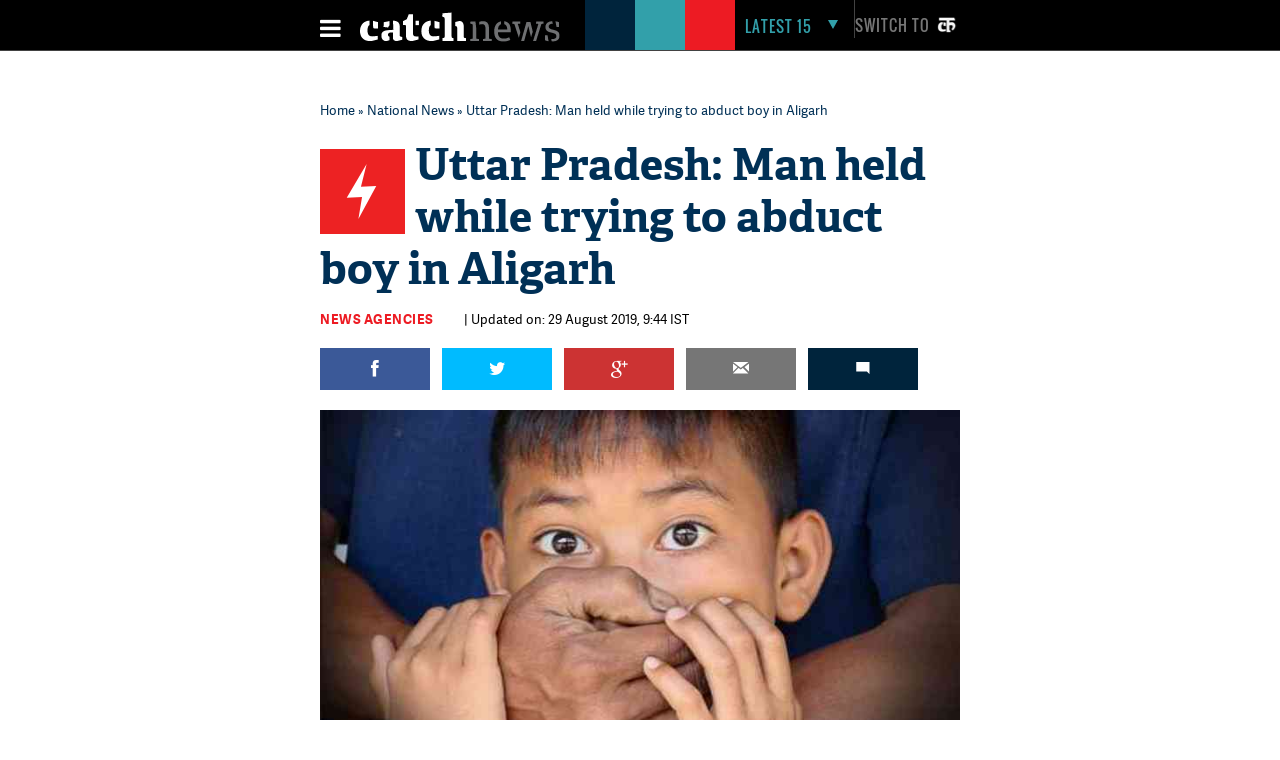

--- FILE ---
content_type: text/html; charset=utf-8
request_url: https://www.google.com/recaptcha/api2/aframe
body_size: 114
content:
<!DOCTYPE HTML><html><head><meta http-equiv="content-type" content="text/html; charset=UTF-8"></head><body><script nonce="S-APHRJPPulfElHw6vr-9w">/** Anti-fraud and anti-abuse applications only. See google.com/recaptcha */ try{var clients={'sodar':'https://pagead2.googlesyndication.com/pagead/sodar?'};window.addEventListener("message",function(a){try{if(a.source===window.parent){var b=JSON.parse(a.data);var c=clients[b['id']];if(c){var d=document.createElement('img');d.src=c+b['params']+'&rc='+(localStorage.getItem("rc::a")?sessionStorage.getItem("rc::b"):"");window.document.body.appendChild(d);sessionStorage.setItem("rc::e",parseInt(sessionStorage.getItem("rc::e")||0)+1);localStorage.setItem("rc::h",'1768546677211');}}}catch(b){}});window.parent.postMessage("_grecaptcha_ready", "*");}catch(b){}</script></body></html>

--- FILE ---
content_type: application/javascript; charset=utf-8
request_url: https://fundingchoicesmessages.google.com/f/AGSKWxUJjnb4b0snMdnW9xqMVpB0DzyGO7OeuyS-6AIf5dc48xH1zJ7lhdDNyplsnTMxdyQ6Qu6uEnO3rpfR7aqYqxjKfT2WG-P7E4Mgq3JceG29Q6mNqFT7l2CYvHh2ekkGzkIYioxQrfaE_jmQIp0Zw82SQ0xjhQYg6EUUHQ4fBXt0YpP6HJCLy2G68PI1/_/adfunction._ad_serving./msgads./searchad./fulladbazee.
body_size: -1290
content:
window['6099150e-1784-43b6-8caa-ecee83021ef8'] = true;